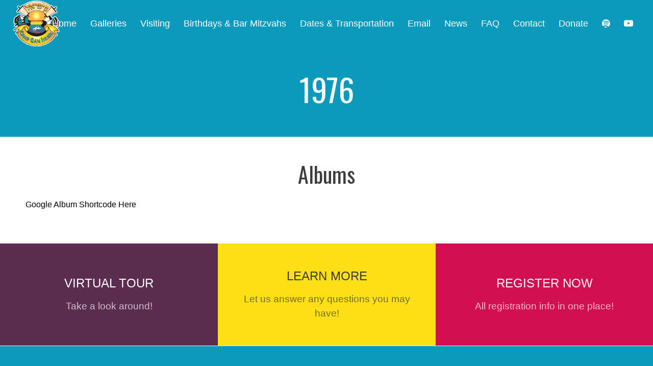

--- FILE ---
content_type: text/html; charset=UTF-8
request_url: https://www.cgimontreal.com/1976-gallery/
body_size: 10887
content:
<!DOCTYPE html>
<html lang="en-US" class=" html_stretched responsive av-preloader-disabled av-default-lightbox  html_header_top html_logo_left html_main_nav_header html_menu_right html_custom html_header_sticky html_header_shrinking_disabled html_mobile_menu_phone html_header_searchicon_disabled html_content_align_center html_header_unstick_top_disabled html_header_stretch html_elegant-blog html_av-overlay-side html_av-overlay-side-classic html_av-submenu-noclone html_entry_id_107824 ">
<head>
<meta charset="UTF-8" />

<!-- page title, displayed in your browser bar -->
<title>Camp Gan Yisroel |   1976 Gallery</title>

<meta name="robots" content="index, follow" />
<link rel="icon" href="https://www.cgimontreal.com/wp-content/uploads/CGIEmblem-300x295.png" type="image/png">

<!-- mobile setting -->
<meta name="viewport" content="width=device-width, initial-scale=1, maximum-scale=1">

<!-- Scripts/CSS and wp_head hook -->
<title>1976 Gallery &#8211; Camp Gan Yisroel</title>
<meta name='robots' content='max-image-preview:large' />
<link rel='dns-prefetch' href='//maxcdn.bootstrapcdn.com' />
<link rel="alternate" type="application/rss+xml" title="Camp Gan Yisroel &raquo; Feed" href="https://www.cgimontreal.com/feed/" />
<link rel="alternate" type="application/rss+xml" title="Camp Gan Yisroel &raquo; Comments Feed" href="https://www.cgimontreal.com/comments/feed/" />
<link rel="alternate" title="oEmbed (JSON)" type="application/json+oembed" href="https://www.cgimontreal.com/wp-json/oembed/1.0/embed?url=https%3A%2F%2Fwww.cgimontreal.com%2F1976-gallery%2F" />
<link rel="alternate" title="oEmbed (XML)" type="text/xml+oembed" href="https://www.cgimontreal.com/wp-json/oembed/1.0/embed?url=https%3A%2F%2Fwww.cgimontreal.com%2F1976-gallery%2F&#038;format=xml" />

<!-- google webfont font replacement -->

			<script type='text/javascript'>

				(function() {
					
					/*	check if webfonts are disabled by user setting via cookie - or user must opt in.	*/
					var html = document.getElementsByTagName('html')[0];
					var cookie_check = html.className.indexOf('av-cookies-needs-opt-in') >= 0 || html.className.indexOf('av-cookies-can-opt-out') >= 0;
					var allow_continue = true;
					var silent_accept_cookie = html.className.indexOf('av-cookies-user-silent-accept') >= 0;

					if( cookie_check && ! silent_accept_cookie )
					{
						if( ! document.cookie.match(/aviaCookieConsent/) || html.className.indexOf('av-cookies-session-refused') >= 0 )
						{
							allow_continue = false;
						}
						else
						{
							if( ! document.cookie.match(/aviaPrivacyRefuseCookiesHideBar/) )
							{
								allow_continue = false;
							}
							else if( ! document.cookie.match(/aviaPrivacyEssentialCookiesEnabled/) )
							{
								allow_continue = false;
							}
							else if( document.cookie.match(/aviaPrivacyGoogleWebfontsDisabled/) )
							{
								allow_continue = false;
							}
						}
					}
					
					if( allow_continue )
					{
						var f = document.createElement('link');
					
						f.type 	= 'text/css';
						f.rel 	= 'stylesheet';
						f.href 	= '//fonts.googleapis.com/css?family=Oswald';
						f.id 	= 'avia-google-webfont';

						document.getElementsByTagName('head')[0].appendChild(f);
					}
				})();
			
			</script>
			<style id='wp-img-auto-sizes-contain-inline-css' type='text/css'>
img:is([sizes=auto i],[sizes^="auto," i]){contain-intrinsic-size:3000px 1500px}
/*# sourceURL=wp-img-auto-sizes-contain-inline-css */
</style>
<style id='wp-block-library-inline-css' type='text/css'>
:root{--wp-block-synced-color:#7a00df;--wp-block-synced-color--rgb:122,0,223;--wp-bound-block-color:var(--wp-block-synced-color);--wp-editor-canvas-background:#ddd;--wp-admin-theme-color:#007cba;--wp-admin-theme-color--rgb:0,124,186;--wp-admin-theme-color-darker-10:#006ba1;--wp-admin-theme-color-darker-10--rgb:0,107,160.5;--wp-admin-theme-color-darker-20:#005a87;--wp-admin-theme-color-darker-20--rgb:0,90,135;--wp-admin-border-width-focus:2px}@media (min-resolution:192dpi){:root{--wp-admin-border-width-focus:1.5px}}.wp-element-button{cursor:pointer}:root .has-very-light-gray-background-color{background-color:#eee}:root .has-very-dark-gray-background-color{background-color:#313131}:root .has-very-light-gray-color{color:#eee}:root .has-very-dark-gray-color{color:#313131}:root .has-vivid-green-cyan-to-vivid-cyan-blue-gradient-background{background:linear-gradient(135deg,#00d084,#0693e3)}:root .has-purple-crush-gradient-background{background:linear-gradient(135deg,#34e2e4,#4721fb 50%,#ab1dfe)}:root .has-hazy-dawn-gradient-background{background:linear-gradient(135deg,#faaca8,#dad0ec)}:root .has-subdued-olive-gradient-background{background:linear-gradient(135deg,#fafae1,#67a671)}:root .has-atomic-cream-gradient-background{background:linear-gradient(135deg,#fdd79a,#004a59)}:root .has-nightshade-gradient-background{background:linear-gradient(135deg,#330968,#31cdcf)}:root .has-midnight-gradient-background{background:linear-gradient(135deg,#020381,#2874fc)}:root{--wp--preset--font-size--normal:16px;--wp--preset--font-size--huge:42px}.has-regular-font-size{font-size:1em}.has-larger-font-size{font-size:2.625em}.has-normal-font-size{font-size:var(--wp--preset--font-size--normal)}.has-huge-font-size{font-size:var(--wp--preset--font-size--huge)}.has-text-align-center{text-align:center}.has-text-align-left{text-align:left}.has-text-align-right{text-align:right}.has-fit-text{white-space:nowrap!important}#end-resizable-editor-section{display:none}.aligncenter{clear:both}.items-justified-left{justify-content:flex-start}.items-justified-center{justify-content:center}.items-justified-right{justify-content:flex-end}.items-justified-space-between{justify-content:space-between}.screen-reader-text{border:0;clip-path:inset(50%);height:1px;margin:-1px;overflow:hidden;padding:0;position:absolute;width:1px;word-wrap:normal!important}.screen-reader-text:focus{background-color:#ddd;clip-path:none;color:#444;display:block;font-size:1em;height:auto;left:5px;line-height:normal;padding:15px 23px 14px;text-decoration:none;top:5px;width:auto;z-index:100000}html :where(.has-border-color){border-style:solid}html :where([style*=border-top-color]){border-top-style:solid}html :where([style*=border-right-color]){border-right-style:solid}html :where([style*=border-bottom-color]){border-bottom-style:solid}html :where([style*=border-left-color]){border-left-style:solid}html :where([style*=border-width]){border-style:solid}html :where([style*=border-top-width]){border-top-style:solid}html :where([style*=border-right-width]){border-right-style:solid}html :where([style*=border-bottom-width]){border-bottom-style:solid}html :where([style*=border-left-width]){border-left-style:solid}html :where(img[class*=wp-image-]){height:auto;max-width:100%}:where(figure){margin:0 0 1em}html :where(.is-position-sticky){--wp-admin--admin-bar--position-offset:var(--wp-admin--admin-bar--height,0px)}@media screen and (max-width:600px){html :where(.is-position-sticky){--wp-admin--admin-bar--position-offset:0px}}

/*# sourceURL=wp-block-library-inline-css */
</style><style id='global-styles-inline-css' type='text/css'>
:root{--wp--preset--aspect-ratio--square: 1;--wp--preset--aspect-ratio--4-3: 4/3;--wp--preset--aspect-ratio--3-4: 3/4;--wp--preset--aspect-ratio--3-2: 3/2;--wp--preset--aspect-ratio--2-3: 2/3;--wp--preset--aspect-ratio--16-9: 16/9;--wp--preset--aspect-ratio--9-16: 9/16;--wp--preset--color--black: #000000;--wp--preset--color--cyan-bluish-gray: #abb8c3;--wp--preset--color--white: #ffffff;--wp--preset--color--pale-pink: #f78da7;--wp--preset--color--vivid-red: #cf2e2e;--wp--preset--color--luminous-vivid-orange: #ff6900;--wp--preset--color--luminous-vivid-amber: #fcb900;--wp--preset--color--light-green-cyan: #7bdcb5;--wp--preset--color--vivid-green-cyan: #00d084;--wp--preset--color--pale-cyan-blue: #8ed1fc;--wp--preset--color--vivid-cyan-blue: #0693e3;--wp--preset--color--vivid-purple: #9b51e0;--wp--preset--gradient--vivid-cyan-blue-to-vivid-purple: linear-gradient(135deg,rgb(6,147,227) 0%,rgb(155,81,224) 100%);--wp--preset--gradient--light-green-cyan-to-vivid-green-cyan: linear-gradient(135deg,rgb(122,220,180) 0%,rgb(0,208,130) 100%);--wp--preset--gradient--luminous-vivid-amber-to-luminous-vivid-orange: linear-gradient(135deg,rgb(252,185,0) 0%,rgb(255,105,0) 100%);--wp--preset--gradient--luminous-vivid-orange-to-vivid-red: linear-gradient(135deg,rgb(255,105,0) 0%,rgb(207,46,46) 100%);--wp--preset--gradient--very-light-gray-to-cyan-bluish-gray: linear-gradient(135deg,rgb(238,238,238) 0%,rgb(169,184,195) 100%);--wp--preset--gradient--cool-to-warm-spectrum: linear-gradient(135deg,rgb(74,234,220) 0%,rgb(151,120,209) 20%,rgb(207,42,186) 40%,rgb(238,44,130) 60%,rgb(251,105,98) 80%,rgb(254,248,76) 100%);--wp--preset--gradient--blush-light-purple: linear-gradient(135deg,rgb(255,206,236) 0%,rgb(152,150,240) 100%);--wp--preset--gradient--blush-bordeaux: linear-gradient(135deg,rgb(254,205,165) 0%,rgb(254,45,45) 50%,rgb(107,0,62) 100%);--wp--preset--gradient--luminous-dusk: linear-gradient(135deg,rgb(255,203,112) 0%,rgb(199,81,192) 50%,rgb(65,88,208) 100%);--wp--preset--gradient--pale-ocean: linear-gradient(135deg,rgb(255,245,203) 0%,rgb(182,227,212) 50%,rgb(51,167,181) 100%);--wp--preset--gradient--electric-grass: linear-gradient(135deg,rgb(202,248,128) 0%,rgb(113,206,126) 100%);--wp--preset--gradient--midnight: linear-gradient(135deg,rgb(2,3,129) 0%,rgb(40,116,252) 100%);--wp--preset--font-size--small: 13px;--wp--preset--font-size--medium: 20px;--wp--preset--font-size--large: 36px;--wp--preset--font-size--x-large: 42px;--wp--preset--spacing--20: 0.44rem;--wp--preset--spacing--30: 0.67rem;--wp--preset--spacing--40: 1rem;--wp--preset--spacing--50: 1.5rem;--wp--preset--spacing--60: 2.25rem;--wp--preset--spacing--70: 3.38rem;--wp--preset--spacing--80: 5.06rem;--wp--preset--shadow--natural: 6px 6px 9px rgba(0, 0, 0, 0.2);--wp--preset--shadow--deep: 12px 12px 50px rgba(0, 0, 0, 0.4);--wp--preset--shadow--sharp: 6px 6px 0px rgba(0, 0, 0, 0.2);--wp--preset--shadow--outlined: 6px 6px 0px -3px rgb(255, 255, 255), 6px 6px rgb(0, 0, 0);--wp--preset--shadow--crisp: 6px 6px 0px rgb(0, 0, 0);}:where(.is-layout-flex){gap: 0.5em;}:where(.is-layout-grid){gap: 0.5em;}body .is-layout-flex{display: flex;}.is-layout-flex{flex-wrap: wrap;align-items: center;}.is-layout-flex > :is(*, div){margin: 0;}body .is-layout-grid{display: grid;}.is-layout-grid > :is(*, div){margin: 0;}:where(.wp-block-columns.is-layout-flex){gap: 2em;}:where(.wp-block-columns.is-layout-grid){gap: 2em;}:where(.wp-block-post-template.is-layout-flex){gap: 1.25em;}:where(.wp-block-post-template.is-layout-grid){gap: 1.25em;}.has-black-color{color: var(--wp--preset--color--black) !important;}.has-cyan-bluish-gray-color{color: var(--wp--preset--color--cyan-bluish-gray) !important;}.has-white-color{color: var(--wp--preset--color--white) !important;}.has-pale-pink-color{color: var(--wp--preset--color--pale-pink) !important;}.has-vivid-red-color{color: var(--wp--preset--color--vivid-red) !important;}.has-luminous-vivid-orange-color{color: var(--wp--preset--color--luminous-vivid-orange) !important;}.has-luminous-vivid-amber-color{color: var(--wp--preset--color--luminous-vivid-amber) !important;}.has-light-green-cyan-color{color: var(--wp--preset--color--light-green-cyan) !important;}.has-vivid-green-cyan-color{color: var(--wp--preset--color--vivid-green-cyan) !important;}.has-pale-cyan-blue-color{color: var(--wp--preset--color--pale-cyan-blue) !important;}.has-vivid-cyan-blue-color{color: var(--wp--preset--color--vivid-cyan-blue) !important;}.has-vivid-purple-color{color: var(--wp--preset--color--vivid-purple) !important;}.has-black-background-color{background-color: var(--wp--preset--color--black) !important;}.has-cyan-bluish-gray-background-color{background-color: var(--wp--preset--color--cyan-bluish-gray) !important;}.has-white-background-color{background-color: var(--wp--preset--color--white) !important;}.has-pale-pink-background-color{background-color: var(--wp--preset--color--pale-pink) !important;}.has-vivid-red-background-color{background-color: var(--wp--preset--color--vivid-red) !important;}.has-luminous-vivid-orange-background-color{background-color: var(--wp--preset--color--luminous-vivid-orange) !important;}.has-luminous-vivid-amber-background-color{background-color: var(--wp--preset--color--luminous-vivid-amber) !important;}.has-light-green-cyan-background-color{background-color: var(--wp--preset--color--light-green-cyan) !important;}.has-vivid-green-cyan-background-color{background-color: var(--wp--preset--color--vivid-green-cyan) !important;}.has-pale-cyan-blue-background-color{background-color: var(--wp--preset--color--pale-cyan-blue) !important;}.has-vivid-cyan-blue-background-color{background-color: var(--wp--preset--color--vivid-cyan-blue) !important;}.has-vivid-purple-background-color{background-color: var(--wp--preset--color--vivid-purple) !important;}.has-black-border-color{border-color: var(--wp--preset--color--black) !important;}.has-cyan-bluish-gray-border-color{border-color: var(--wp--preset--color--cyan-bluish-gray) !important;}.has-white-border-color{border-color: var(--wp--preset--color--white) !important;}.has-pale-pink-border-color{border-color: var(--wp--preset--color--pale-pink) !important;}.has-vivid-red-border-color{border-color: var(--wp--preset--color--vivid-red) !important;}.has-luminous-vivid-orange-border-color{border-color: var(--wp--preset--color--luminous-vivid-orange) !important;}.has-luminous-vivid-amber-border-color{border-color: var(--wp--preset--color--luminous-vivid-amber) !important;}.has-light-green-cyan-border-color{border-color: var(--wp--preset--color--light-green-cyan) !important;}.has-vivid-green-cyan-border-color{border-color: var(--wp--preset--color--vivid-green-cyan) !important;}.has-pale-cyan-blue-border-color{border-color: var(--wp--preset--color--pale-cyan-blue) !important;}.has-vivid-cyan-blue-border-color{border-color: var(--wp--preset--color--vivid-cyan-blue) !important;}.has-vivid-purple-border-color{border-color: var(--wp--preset--color--vivid-purple) !important;}.has-vivid-cyan-blue-to-vivid-purple-gradient-background{background: var(--wp--preset--gradient--vivid-cyan-blue-to-vivid-purple) !important;}.has-light-green-cyan-to-vivid-green-cyan-gradient-background{background: var(--wp--preset--gradient--light-green-cyan-to-vivid-green-cyan) !important;}.has-luminous-vivid-amber-to-luminous-vivid-orange-gradient-background{background: var(--wp--preset--gradient--luminous-vivid-amber-to-luminous-vivid-orange) !important;}.has-luminous-vivid-orange-to-vivid-red-gradient-background{background: var(--wp--preset--gradient--luminous-vivid-orange-to-vivid-red) !important;}.has-very-light-gray-to-cyan-bluish-gray-gradient-background{background: var(--wp--preset--gradient--very-light-gray-to-cyan-bluish-gray) !important;}.has-cool-to-warm-spectrum-gradient-background{background: var(--wp--preset--gradient--cool-to-warm-spectrum) !important;}.has-blush-light-purple-gradient-background{background: var(--wp--preset--gradient--blush-light-purple) !important;}.has-blush-bordeaux-gradient-background{background: var(--wp--preset--gradient--blush-bordeaux) !important;}.has-luminous-dusk-gradient-background{background: var(--wp--preset--gradient--luminous-dusk) !important;}.has-pale-ocean-gradient-background{background: var(--wp--preset--gradient--pale-ocean) !important;}.has-electric-grass-gradient-background{background: var(--wp--preset--gradient--electric-grass) !important;}.has-midnight-gradient-background{background: var(--wp--preset--gradient--midnight) !important;}.has-small-font-size{font-size: var(--wp--preset--font-size--small) !important;}.has-medium-font-size{font-size: var(--wp--preset--font-size--medium) !important;}.has-large-font-size{font-size: var(--wp--preset--font-size--large) !important;}.has-x-large-font-size{font-size: var(--wp--preset--font-size--x-large) !important;}
/*# sourceURL=global-styles-inline-css */
</style>

<style id='classic-theme-styles-inline-css' type='text/css'>
/*! This file is auto-generated */
.wp-block-button__link{color:#fff;background-color:#32373c;border-radius:9999px;box-shadow:none;text-decoration:none;padding:calc(.667em + 2px) calc(1.333em + 2px);font-size:1.125em}.wp-block-file__button{background:#32373c;color:#fff;text-decoration:none}
/*# sourceURL=/wp-includes/css/classic-themes.min.css */
</style>
<link rel='stylesheet' id='font-awesome-css' href='//maxcdn.bootstrapcdn.com/font-awesome/4.3.0/css/font-awesome.min.css?ver=6.9' type='text/css' media='all' />
<link rel='stylesheet' id='cws-flickr-gallery-pro-css' href='https://www.cgimontreal.com/wp-content/plugins/cws_flickr_viewer_pro/public/css/cws-flickr-gallery-pro-public.css?ver=1.1.8' type='text/css' media='all' />
<link rel='stylesheet' id='lightbox-css' href='https://www.cgimontreal.com/wp-content/plugins/cws_flickr_viewer_pro/public/css/lightbox/lightbox.css?ver=1.1.8' type='text/css' media='all' />
<link rel='stylesheet' id='cws_fgp_thumbnail_grid_css-css' href='https://www.cgimontreal.com/wp-content/plugins/cws_flickr_viewer_pro/public/css/default.css?ver=1.1.8' type='text/css' media='all' />
<link rel='stylesheet' id='cws_fgp_thumbnail_grid_css1-css' href='https://www.cgimontreal.com/wp-content/plugins/cws_flickr_viewer_pro/public/css/component.css?ver=1.1.8' type='text/css' media='all' />
<link rel='stylesheet' id='microthemer-css' href='https://www.cgimontreal.com/wp-content/micro-themes/active-styles.css?mts=27&#038;ver=6.9' type='text/css' media='all' />
<link rel='stylesheet' id='avia-merged-styles-css' href='https://www.cgimontreal.com/wp-content/uploads/dynamic_avia/avia-merged-styles-563577f7f2152a2970502aec73d72c28---62eb810fa12ad.css' type='text/css' media='all' />
<script type="text/javascript" src="https://www.cgimontreal.com/wp-includes/js/jquery/jquery.min.js?ver=3.7.1" id="jquery-core-js"></script>
<script type="text/javascript" src="https://www.cgimontreal.com/wp-includes/js/jquery/jquery-migrate.min.js?ver=3.4.1" id="jquery-migrate-js"></script>
<script type="text/javascript" src="https://www.cgimontreal.com/wp-content/plugins/cws_flickr_viewer_pro/public/js/cws-flickr-gallery-pro-public.js?ver=1.1.8" id="cws-flickr-gallery-pro-js"></script>
<link rel="https://api.w.org/" href="https://www.cgimontreal.com/wp-json/" /><link rel="alternate" title="JSON" type="application/json" href="https://www.cgimontreal.com/wp-json/wp/v2/pages/107824" /><link rel="EditURI" type="application/rsd+xml" title="RSD" href="https://www.cgimontreal.com/xmlrpc.php?rsd" />
<meta name="generator" content="WordPress 6.9" />
<link rel="canonical" href="https://www.cgimontreal.com/1976-gallery/" />
<link rel='shortlink' href='https://www.cgimontreal.com/?p=107824' />
<link rel="profile" href="https://gmpg.org/xfn/11" />
<link rel="alternate" type="application/rss+xml" title="Camp Gan Yisroel RSS2 Feed" href="https://www.cgimontreal.com/feed/" />
<link rel="pingback" href="https://www.cgimontreal.com/xmlrpc.php" />

<style type='text/css' media='screen'>
 #top #header_main > .container, #top #header_main > .container .main_menu  .av-main-nav > li > a, #top #header_main #menu-item-shop .cart_dropdown_link{ height:90px; line-height: 90px; }
 .html_top_nav_header .av-logo-container{ height:90px;  }
 .html_header_top.html_header_sticky #top #wrap_all #main{ padding-top:90px; } 
</style>
<!--[if lt IE 9]><script src="https://www.cgimontreal.com/wp-content/themes/enfold/js/html5shiv.js"></script><![endif]-->
<link rel="icon" href="https://www.cgimontreal.com/wp-content/uploads/CGIEmblem-300x295.png" type="image/png">

<!-- To speed up the rendering and to display the site as fast as possible to the user we include some styles and scripts for above the fold content inline -->
<script type="text/javascript">'use strict';var avia_is_mobile=!1;if(/Android|webOS|iPhone|iPad|iPod|BlackBerry|IEMobile|Opera Mini/i.test(navigator.userAgent)&&'ontouchstart' in document.documentElement){avia_is_mobile=!0;document.documentElement.className+=' avia_mobile '}
else{document.documentElement.className+=' avia_desktop '};document.documentElement.className+=' js_active ';(function(){var e=['-webkit-','-moz-','-ms-',''],n='';for(var t in e){if(e[t]+'transform' in document.documentElement.style){document.documentElement.className+=' avia_transform ';n=e[t]+'transform'};if(e[t]+'perspective' in document.documentElement.style)document.documentElement.className+=' avia_transform3d '};if(typeof document.getElementsByClassName=='function'&&typeof document.documentElement.getBoundingClientRect=='function'&&avia_is_mobile==!1){if(n&&window.innerHeight>0){setTimeout(function(){var e=0,o={},a=0,t=document.getElementsByClassName('av-parallax'),i=window.pageYOffset||document.documentElement.scrollTop;for(e=0;e<t.length;e++){t[e].style.top='0px';o=t[e].getBoundingClientRect();a=Math.ceil((window.innerHeight+i-o.top)*0.3);t[e].style[n]='translate(0px, '+a+'px)';t[e].style.top='auto';t[e].className+=' enabled-parallax '}},50)}}})();</script><style type='text/css'>
@font-face {font-family: 'entypo-fontello'; font-weight: normal; font-style: normal; font-display: auto;
src: url('https://www.cgimontreal.com/wp-content/themes/enfold/config-templatebuilder/avia-template-builder/assets/fonts/entypo-fontello.woff2') format('woff2'),
url('https://www.cgimontreal.com/wp-content/themes/enfold/config-templatebuilder/avia-template-builder/assets/fonts/entypo-fontello.woff') format('woff'),
url('https://www.cgimontreal.com/wp-content/themes/enfold/config-templatebuilder/avia-template-builder/assets/fonts/entypo-fontello.ttf') format('truetype'), 
url('https://www.cgimontreal.com/wp-content/themes/enfold/config-templatebuilder/avia-template-builder/assets/fonts/entypo-fontello.svg#entypo-fontello') format('svg'),
url('https://www.cgimontreal.com/wp-content/themes/enfold/config-templatebuilder/avia-template-builder/assets/fonts/entypo-fontello.eot'),
url('https://www.cgimontreal.com/wp-content/themes/enfold/config-templatebuilder/avia-template-builder/assets/fonts/entypo-fontello.eot?#iefix') format('embedded-opentype');
} #top .avia-font-entypo-fontello, body .avia-font-entypo-fontello, html body [data-av_iconfont='entypo-fontello']:before{ font-family: 'entypo-fontello'; }
</style>

<!--
Debugging Info for Theme support: 

Theme: Enfold
Version: 4.8.3
Installed: enfold
AviaFramework Version: 5.0
AviaBuilder Version: 4.8
aviaElementManager Version: 1.0.1
- - - - - - - - - - -
ChildTheme: Enfold Child
ChildTheme Version: 1.1
ChildTheme Installed: enfold

ML:768-PU:119-PLA:18
WP:6.9
Compress: CSS:all theme files - JS:all theme files
Updates: enabled - token has changed and not verified
PLAu:17
-->
</head>




<body id="top" class="wp-singular page-template-default page page-id-107824 wp-theme-enfold wp-child-theme-enfold-child stretched oswald helvetica-neue-websave helvetica_neue  mt-107824 mt-page-1976-gallery avia-responsive-images-support" itemscope="itemscope" itemtype="https://schema.org/WebPage" >

	
	<div id='wrap_all'>

	
<header id='header' class='all_colors header_color light_bg_color  av_header_top av_logo_left av_main_nav_header av_menu_right av_custom av_header_sticky av_header_shrinking_disabled av_header_stretch av_mobile_menu_phone av_header_searchicon_disabled av_header_unstick_top_disabled av_seperator_small_border av_bottom_nav_disabled '  role="banner" itemscope="itemscope" itemtype="https://schema.org/WPHeader" >

		<div  id='header_main' class='container_wrap container_wrap_logo'>
	
        <div class='container av-logo-container'><div class='inner-container'><span class='logo'><a href='https://www.cgimontreal.com/'><img src="https://www.cgimontreal.com/wp-content/uploads/CGIEmblem-300x295.png" height="100" width="300" alt='Camp Gan Yisroel' title='' /></a></span><nav class='main_menu' data-selectname='Select a page'  role="navigation" itemscope="itemscope" itemtype="https://schema.org/SiteNavigationElement" ><div class="avia-menu av-main-nav-wrap"><ul id="avia-menu" class="menu av-main-nav"><li id="menu-item-239" class="menu-item menu-item-type-post_type menu-item-object-page menu-item-home menu-item-top-level menu-item-top-level-1"><a href="https://www.cgimontreal.com/" itemprop="url"><span class="avia-bullet"></span><span class="avia-menu-text">Home</span><span class="avia-menu-fx"><span class="avia-arrow-wrap"><span class="avia-arrow"></span></span></span></a></li>
<li id="menu-item-119972" class="menu-item menu-item-type-post_type menu-item-object-page menu-item-has-children menu-item-top-level menu-item-top-level-2"><a href="https://www.cgimontreal.com/2022-gallery/" itemprop="url"><span class="avia-bullet"></span><span class="avia-menu-text">Galleries</span><span class="avia-menu-fx"><span class="avia-arrow-wrap"><span class="avia-arrow"></span></span></span></a>


<ul class="sub-menu">
	<li id="menu-item-128597" class="menu-item menu-item-type-post_type menu-item-object-page"><a href="https://www.cgimontreal.com/2025-gallery/" itemprop="url"><span class="avia-bullet"></span><span class="avia-menu-text">2025 Gallery</span></a></li>
	<li id="menu-item-127587" class="menu-item menu-item-type-post_type menu-item-object-page"><a href="https://www.cgimontreal.com/2024-gallery/" itemprop="url"><span class="avia-bullet"></span><span class="avia-menu-text">2024 Gallery</span></a></li>
	<li id="menu-item-126635" class="menu-item menu-item-type-post_type menu-item-object-page"><a href="https://www.cgimontreal.com/2023-gallery/" itemprop="url"><span class="avia-bullet"></span><span class="avia-menu-text">2023 Gallery</span></a></li>
	<li id="menu-item-119803" class="menu-item menu-item-type-post_type menu-item-object-page"><a href="https://www.cgimontreal.com/2022-gallery/" itemprop="url"><span class="avia-bullet"></span><span class="avia-menu-text">2022 Gallery</span></a></li>
	<li id="menu-item-110446" class="menu-item menu-item-type-post_type menu-item-object-page"><a href="https://www.cgimontreal.com/2021-gallery/" itemprop="url"><span class="avia-bullet"></span><span class="avia-menu-text">2021 Gallery</span></a></li>
	<li id="menu-item-110444" class="menu-item menu-item-type-custom menu-item-object-custom menu-item-has-children"><a href="#" itemprop="url"><span class="avia-bullet"></span><span class="avia-menu-text">2010&#8217;s Archive</span></a>
	<ul class="sub-menu">
		<li id="menu-item-110445" class="menu-item menu-item-type-post_type menu-item-object-page"><a href="https://www.cgimontreal.com/gallery/" itemprop="url"><span class="avia-bullet"></span><span class="avia-menu-text">2019 Gallery</span></a></li>
		<li id="menu-item-101866" class="menu-item menu-item-type-post_type menu-item-object-page"><a href="https://www.cgimontreal.com/2018gallery/" itemprop="url"><span class="avia-bullet"></span><span class="avia-menu-text">2018 Gallery</span></a></li>
		<li id="menu-item-52925" class="menu-item menu-item-type-post_type menu-item-object-page"><a href="https://www.cgimontreal.com/2017-gallery/" itemprop="url"><span class="avia-bullet"></span><span class="avia-menu-text">2017 Gallery</span></a></li>
		<li id="menu-item-21504" class="menu-item menu-item-type-post_type menu-item-object-page"><a href="https://www.cgimontreal.com/2016-gallery/" itemprop="url"><span class="avia-bullet"></span><span class="avia-menu-text">2016 Gallery</span></a></li>
		<li id="menu-item-21503" class="menu-item menu-item-type-post_type menu-item-object-page"><a href="https://www.cgimontreal.com/2015-gallery/" itemprop="url"><span class="avia-bullet"></span><span class="avia-menu-text">2015 Gallery</span></a></li>
		<li id="menu-item-21502" class="menu-item menu-item-type-post_type menu-item-object-page"><a href="https://www.cgimontreal.com/2014-gallery/" itemprop="url"><span class="avia-bullet"></span><span class="avia-menu-text">2014 Gallery</span></a></li>
		<li id="menu-item-21522" class="menu-item menu-item-type-post_type menu-item-object-page"><a href="https://www.cgimontreal.com/2013-gallery/" itemprop="url"><span class="avia-bullet"></span><span class="avia-menu-text">2013 Gallery</span></a></li>
		<li id="menu-item-21521" class="menu-item menu-item-type-post_type menu-item-object-page"><a href="https://www.cgimontreal.com/2012-gallery/" itemprop="url"><span class="avia-bullet"></span><span class="avia-menu-text">2012 Gallery</span></a></li>
		<li id="menu-item-21520" class="menu-item menu-item-type-post_type menu-item-object-page"><a href="https://www.cgimontreal.com/2011-gallery/" itemprop="url"><span class="avia-bullet"></span><span class="avia-menu-text">2011 Gallery</span></a></li>
		<li id="menu-item-21519" class="menu-item menu-item-type-post_type menu-item-object-page"><a href="https://www.cgimontreal.com/2010-gallery/" itemprop="url"><span class="avia-bullet"></span><span class="avia-menu-text">2010 Gallery</span></a></li>
	</ul>
</li>
	<li id="menu-item-110443" class="menu-item menu-item-type-custom menu-item-object-custom menu-item-has-children"><a href="#" itemprop="url"><span class="avia-bullet"></span><span class="avia-menu-text">Older Archives</span></a>
	<ul class="sub-menu">
		<li id="menu-item-21518" class="menu-item menu-item-type-post_type menu-item-object-page"><a href="https://www.cgimontreal.com/2009-gallery/" itemprop="url"><span class="avia-bullet"></span><span class="avia-menu-text">2009 Gallery</span></a></li>
	</ul>
</li>
</ul>
</li>
<li id="menu-item-5398" class="menu-item menu-item-type-custom menu-item-object-custom menu-item-has-children menu-item-top-level menu-item-top-level-3"><a itemprop="url"><span class="avia-bullet"></span><span class="avia-menu-text">Visiting</span><span class="avia-menu-fx"><span class="avia-arrow-wrap"><span class="avia-arrow"></span></span></span></a>


<ul class="sub-menu">
	<li id="menu-item-281" class="menu-item menu-item-type-post_type menu-item-object-page"><a href="https://www.cgimontreal.com/directions-to-camp/" itemprop="url"><span class="avia-bullet"></span><span class="avia-menu-text">Directions to Camp</span></a></li>
	<li id="menu-item-110448" class="menu-item menu-item-type-post_type menu-item-object-page"><a href="https://www.cgimontreal.com/schedules/" itemprop="url"><span class="avia-bullet"></span><span class="avia-menu-text">Schedules</span></a></li>
	<li id="menu-item-110449" class="menu-item menu-item-type-post_type menu-item-object-page"><a href="https://www.cgimontreal.com/daily-camper-schedule/" itemprop="url"><span class="avia-bullet"></span><span class="avia-menu-text">Daily Camper Schedule</span></a></li>
	<li id="menu-item-280" class="menu-item menu-item-type-post_type menu-item-object-page"><a href="https://www.cgimontreal.com/schedules/overnight-lodging/" itemprop="url"><span class="avia-bullet"></span><span class="avia-menu-text">Overnight Lodging &#038; Food</span></a></li>
</ul>
</li>
<li id="menu-item-5399" class="menu-item menu-item-type-custom menu-item-object-custom menu-item-has-children menu-item-top-level menu-item-top-level-4"><a itemprop="url"><span class="avia-bullet"></span><span class="avia-menu-text">Birthdays &#038; Bar Mitzvahs</span><span class="avia-menu-fx"><span class="avia-arrow-wrap"><span class="avia-arrow"></span></span></span></a>


<ul class="sub-menu">
	<li id="menu-item-5400" class="menu-item menu-item-type-custom menu-item-object-custom"><a target="_blank" href="https://www.cgimontreal.com/wp-content/uploads/2025/10/Bar-Mitzvah-Hanochas-Tefillin-form-2026-1.pdf" itemprop="url"><span class="avia-bullet"></span><span class="avia-menu-text">Bar Mitzvah &#038; Hanochas Tefillin (PDF)</span></a></li>
	<li id="menu-item-118818" class="menu-item menu-item-type-custom menu-item-object-custom"><a target="_blank" href="https://www.cgimontreal.com/wp-content/uploads/2025/01/Birthday-form-2025.pdf" itemprop="url"><span class="avia-bullet"></span><span class="avia-menu-text">Birthdays (PDF)</span></a></li>
</ul>
</li>
<li id="menu-item-520" class="menu-item menu-item-type-post_type menu-item-object-page menu-item-top-level menu-item-top-level-5"><a href="https://www.cgimontreal.com/registration-center-2/" itemprop="url"><span class="avia-bullet"></span><span class="avia-menu-text">Dates &#038; Transportation</span><span class="avia-menu-fx"><span class="avia-arrow-wrap"><span class="avia-arrow"></span></span></span></a></li>
<li id="menu-item-5384" class="menu-item menu-item-type-custom menu-item-object-custom menu-item-has-children menu-item-top-level menu-item-top-level-6"><a itemprop="url"><span class="avia-bullet"></span><span class="avia-menu-text">Email</span><span class="avia-menu-fx"><span class="avia-arrow-wrap"><span class="avia-arrow"></span></span></span></a>


<ul class="sub-menu">
	<li id="menu-item-278" class="menu-item menu-item-type-post_type menu-item-object-page"><a href="https://www.cgimontreal.com/camper/" itemprop="url"><span class="avia-bullet"></span><span class="avia-menu-text">Email Camper</span></a></li>
	<li id="menu-item-5387" class="menu-item menu-item-type-post_type menu-item-object-page"><a href="https://www.cgimontreal.com/email-staff/" itemprop="url"><span class="avia-bullet"></span><span class="avia-menu-text">Email Staff</span></a></li>
	<li id="menu-item-5487" class="menu-item menu-item-type-post_type menu-item-object-page"><a href="https://www.cgimontreal.com/contact/" itemprop="url"><span class="avia-bullet"></span><span class="avia-menu-text">Email Director</span></a></li>
</ul>
</li>
<li id="menu-item-243" class="menu-item menu-item-type-post_type menu-item-object-page menu-item-top-level menu-item-top-level-7"><a href="https://www.cgimontreal.com/news/" itemprop="url"><span class="avia-bullet"></span><span class="avia-menu-text">News</span><span class="avia-menu-fx"><span class="avia-arrow-wrap"><span class="avia-arrow"></span></span></span></a></li>
<li id="menu-item-274" class="menu-item menu-item-type-post_type menu-item-object-page menu-item-has-children menu-item-mega-parent  menu-item-top-level menu-item-top-level-8"><a href="https://www.cgimontreal.com/faq/" itemprop="url"><span class="avia-bullet"></span><span class="avia-menu-text">FAQ</span><span class="avia-menu-fx"><span class="avia-arrow-wrap"><span class="avia-arrow"></span></span></span></a>
<div class='avia_mega_div avia_mega1 three units'>

<ul class="sub-menu">
	<li id="menu-item-110454" class="menu-item menu-item-type-custom menu-item-object-custom menu-item-has-children avia_mega_menu_columns_1 three units avia_mega_menu_columns_last avia_mega_menu_columns_first"><span class='mega_menu_title heading-color av-special-font'>Click a subject to view more information</span>
	<ul class="sub-menu">
		<li id="menu-item-110453" class="menu-item menu-item-type-custom menu-item-object-custom"><a href="https://cgimontreal.com/faq/#toggle-id-1" itemprop="url"><span class="avia-bullet"></span><span class="avia-menu-text">Medical Insurance</span></a></li>
		<li id="menu-item-110455" class="menu-item menu-item-type-custom menu-item-object-custom"><a href="https://cgimontreal.com/faq/#toggle-id-2" itemprop="url"><span class="avia-bullet"></span><span class="avia-menu-text">Birthdays in Camp</span></a></li>
		<li id="menu-item-110456" class="menu-item menu-item-type-custom menu-item-object-custom"><a href="https://cgimontreal.com/faq/#toggle-id-3" itemprop="url"><span class="avia-bullet"></span><span class="avia-menu-text">Bar Mitzvah/Hanochas Tefillin in Camp</span></a></li>
		<li id="menu-item-110457" class="menu-item menu-item-type-custom menu-item-object-custom"><a href="https://cgimontreal.com/faq/#toggle-id-4" itemprop="url"><span class="avia-bullet"></span><span class="avia-menu-text">Emailing Campers</span></a></li>
		<li id="menu-item-110458" class="menu-item menu-item-type-custom menu-item-object-custom"><a href="https://cgimontreal.com/faq/#toggle-id-5" itemprop="url"><span class="avia-bullet"></span><span class="avia-menu-text">Canteen</span></a></li>
		<li id="menu-item-110459" class="menu-item menu-item-type-custom menu-item-object-custom"><a href="https://cgimontreal.com/faq/#toggle-id-6" itemprop="url"><span class="avia-bullet"></span><span class="avia-menu-text">Tips</span></a></li>
		<li id="menu-item-110460" class="menu-item menu-item-type-custom menu-item-object-custom"><a href="https://cgimontreal.com/faq/#toggle-id-7" itemprop="url"><span class="avia-bullet"></span><span class="avia-menu-text">Tutoring</span></a></li>
		<li id="menu-item-110461" class="menu-item menu-item-type-custom menu-item-object-custom"><a href="https://cgimontreal.com/faq/#toggle-id-8" itemprop="url"><span class="avia-bullet"></span><span class="avia-menu-text">Laundry</span></a></li>
		<li id="menu-item-110462" class="menu-item menu-item-type-custom menu-item-object-custom"><a href="https://cgimontreal.com/faq/#toggle-id-9" itemprop="url"><span class="avia-bullet"></span><span class="avia-menu-text">Calling Home</span></a></li>
		<li id="menu-item-127541" class="menu-item menu-item-type-custom menu-item-object-custom"><a href="https://cgimontreal.com/faq/#toggle-id-10" itemprop="url"><span class="avia-bullet"></span><span class="avia-menu-text">Loisir &#038; Sports</span></a></li>
	</ul>
</li>
</ul>

</div>
</li>
<li id="menu-item-240" class="menu-item menu-item-type-post_type menu-item-object-page menu-item-top-level menu-item-top-level-9"><a href="https://www.cgimontreal.com/contact/" itemprop="url"><span class="avia-bullet"></span><span class="avia-menu-text">Contact</span><span class="avia-menu-fx"><span class="avia-arrow-wrap"><span class="avia-arrow"></span></span></span></a></li>
<li id="menu-item-110450" class="menu-item menu-item-type-custom menu-item-object-custom menu-item-has-children menu-item-top-level menu-item-top-level-10"><a href="#" itemprop="url"><span class="avia-bullet"></span><span class="avia-menu-text">Donate</span><span class="avia-menu-fx"><span class="avia-arrow-wrap"><span class="avia-arrow"></span></span></span></a>


<ul class="sub-menu">
	<li id="menu-item-110451" class="menu-item menu-item-type-custom menu-item-object-custom"><a href="https://cgimontrealcad.campbraingiving.com/" itemprop="url"><span class="avia-bullet"></span><span class="avia-menu-text">Canadian Visa / Mastercard</span></a></li>
	<li id="menu-item-110452" class="menu-item menu-item-type-custom menu-item-object-custom"><a href="https://cgimontrealusa.campbraingiving.com/" itemprop="url"><span class="avia-bullet"></span><span class="avia-menu-text">US Visa / Mastercard</span></a></li>
</ul>
</li>
<li id="menu-item-126732" class="menu-item menu-item-type-custom menu-item-object-custom menu-item-top-level menu-item-top-level-11"><a href="https://open.spotify.com/artist/00A8RyRfFCGQwxwPln3IaH?si=1UtqJ77wQGus4SJlavienw&amp;nd=1" itemprop="url"><span class="avia-bullet"></span><span class="avia-menu-text"><span class="av-icon-char" aria-hidden="true" data-av_icon="" data-av_iconfont="entypo-fontello"></span></span><span class="avia-menu-fx"><span class="avia-arrow-wrap"><span class="avia-arrow"></span></span></span></a></li>
<li id="menu-item-126733" class="menu-item menu-item-type-custom menu-item-object-custom menu-item-top-level menu-item-top-level-12"><a href="https://www.youtube.com/@ganisraelmontreal?app=desktop" itemprop="url"><span class="avia-bullet"></span><span class="avia-menu-text"><span class="av-icon-char" aria-hidden="true" data-av_icon="" data-av_iconfont="entypo-fontello"></span></span><span class="avia-menu-fx"><span class="avia-arrow-wrap"><span class="avia-arrow"></span></span></span></a></li>
<li class="av-burger-menu-main menu-item-avia-special ">
	        			<a href="#" aria-label="Menu" aria-hidden="false">
							<span class="av-hamburger av-hamburger--spin av-js-hamburger">
								<span class="av-hamburger-box">
						          <span class="av-hamburger-inner"></span>
						          <strong>Menu</strong>
								</span>
							</span>
							<span class="avia_hidden_link_text">Menu</span>
						</a>
	        		   </li></ul></div></nav></div> </div> 
		<!-- end container_wrap-->
		</div>
		<div class='header_bg'></div>

<!-- end header -->
</header>
		
	<div id='main' data-scroll-offset='90'>

	<div id='2009'  class='avia-section main_color avia-section-default avia-no-border-styling  avia-bg-style-scroll  avia-builder-el-0  el_before_av_section  avia-builder-el-first   container_wrap fullsize' style='background-color: #0b99bc;  '  ><div class='container' ><main  role="main" itemprop="mainContentOfPage"  class='template-page content  av-content-full alpha units'><div class='post-entry post-entry-type-page post-entry-107824'><div class='entry-content-wrapper clearfix'>
<div  style='padding-bottom:10px; color:#ffffff;font-size:62px;' class='av-special-heading av-special-heading-h3 custom-color-heading blockquote modern-quote modern-centered  avia-builder-el-1  avia-builder-el-no-sibling  av-inherit-size '><h3 class='av-special-heading-tag '  itemprop="headline"  >1976</h3><div class='special-heading-border'><div class='special-heading-inner-border' style='border-color:#ffffff'></div></div></div>
</div></div></main><!-- close content main element --></div></div><div id='av_section_2'  class='avia-section main_color avia-section-default avia-no-border-styling  avia-bg-style-scroll  avia-builder-el-2  el_after_av_section  el_before_av_layout_row   container_wrap fullsize' style=' '  ><div class='container' ><div class='template-page content  av-content-full alpha units'><div class='post-entry post-entry-type-page post-entry-107824'><div class='entry-content-wrapper clearfix'>
<div class="flex_column av_one_full  flex_column_div av-zero-column-padding first  avia-builder-el-3  avia-builder-el-no-sibling  " style='border-radius:0px; '><div  style='padding-bottom:10px; font-size:42px;' class='av-special-heading av-special-heading-h3  blockquote modern-quote modern-centered  avia-builder-el-4  el_before_av_textblock  avia-builder-el-first  av-inherit-size '><h3 class='av-special-heading-tag '  itemprop="headline"  >Albums</h3><div class='special-heading-border'><div class='special-heading-inner-border' ></div></div></div>
<section class="av_textblock_section "  itemscope="itemscope" itemtype="https://schema.org/CreativeWork" ><div class='avia_textblock  '   itemprop="text" ><p>Google Album Shortcode Here</p>
</div></section></div>
</p>
</div></div></div><!-- close content main div --></div></div><div id='av-layout-grid-1'  class='av-layout-grid-container entry-content-wrapper main_color av-flex-cells     avia-builder-el-6  el_after_av_section  avia-builder-el-last  submenu-not-first container_wrap fullsize' style=' '  >
<div class="flex_cell no_margin av_one_third  avia-builder-el-7  el_before_av_cell_one_third  avia-builder-el-first   "  style='vertical-align:middle; padding:30px; background-color:#5c2d50; ' ><div class='flex_cell_inner' >
<div  class='avia-button-wrap avia-button-center  avia-builder-el-8  avia-builder-el-no-sibling ' ><a href='http://cgimontreal.com/#virtual' class='avia-button avia-button-fullwidth   avia-icon_select-no avia-color-custom '  style='color:#ffffff; background-color:#5c2d50; ' ><span class='avia_iconbox_title' >VIRTUAL TOUR</span><div class='av-button-description av-button-description-below'><p>Take a look around!</p>
</div><span class='avia_button_background avia-button avia-button-fullwidth avia-color-custom' style='background-color:#5c2d50;'></span></a></div>
</div></div><div class="flex_cell no_margin av_one_third  avia-builder-el-9  el_after_av_cell_one_third  el_before_av_cell_one_third   "  style='vertical-align:middle; padding:30px; background-color:#fcdf15; ' ><div class='flex_cell_inner' >
<div  class='avia-button-wrap avia-button-center  avia-builder-el-10  avia-builder-el-no-sibling ' ><a href='https://www.cgimontreal.com/schedules/' class='avia-button avia-button-fullwidth   avia-icon_select-no avia-color-custom '  style='color:#3c3c3c; background-color:#fcdf15; ' ><span class='avia_iconbox_title' >LEARN MORE</span><div class='av-button-description av-button-description-below'><p>Let us answer any questions you may have!</p>
</div><span class='avia_button_background avia-button avia-button-fullwidth avia-color-custom' style='background-color:#fcdf15;'></span></a></div>
</div></div><div class="flex_cell no_margin av_one_third  avia-builder-el-11  el_after_av_cell_one_third  avia-builder-el-last   "  style='vertical-align:middle; padding:30px; background-color:#d40e52; ' ><div class='flex_cell_inner' >
<div  class='avia-button-wrap avia-button-center  avia-builder-el-12  avia-builder-el-no-sibling ' ><a href='https://www.cgimontreal.com/registration-center-2/' class='avia-button avia-button-fullwidth   avia-icon_select-no avia-color-custom '  style='color:#ffffff; background-color:#d40e52; ' ><span class='avia_iconbox_title' >REGISTER NOW</span><div class='av-button-description av-button-description-below'><p>All registration info in one place!</p>
</div><span class='avia_button_background avia-button avia-button-fullwidth avia-color-custom' style='background-color:#d40e52;'></span></a></div>
</div></div>
</div>
<div><div>		</div><!--end builder template--></div><!-- close default .container_wrap element -->						<div class='container_wrap footer_color' id='footer'>

					<div class='container'>

						<div class='flex_column av_one_third  first el_before_av_one_third'><section id="black-studio-tinymce-3" class="widget clearfix widget_black_studio_tinymce"><div class="textwidget"><p><div  class='avia-table main_color avia-pricing-table-container  avia_pricing_default   avia-table-1'  itemscope="itemscope" itemtype="https://schema.org/Table" ><div class='pricing-table-wrap'><ul class='pricing-table '><li class='avia-heading-row'><div class='first-table-item'>Camp Gan Israel</div><span class='pricing-extra'></span></li><li class=''>103 Chemin De La Minerve<br /> La Minerve Qc. J0T-1H0<br /> Phone: 819.274.2215</li></ul></div></div></p>
</div><span class="seperator extralight-border"></span></section><section id="portfoliobox-3" class="widget clearfix newsbox"><h3 class="widgettitle">Latest Projects</h3><ul class="news-wrap image_size_widget"><li class="news-content post-format-standard"><a class='news-link' title='Award Ceremony and Banquet' href='https://www.cgimontreal.com/flikr/?cws_album_id=72177720328640194'><span class='news-thumb '><img width="36" height="36" src="https://www.cgimontreal.com/wp-content/uploads/2025/08/54747050375_7e29a14417_o-36x36.jpg" class="wp-image-129116 avia-img-lazy-loading-not-129116 attachment-widget size-widget wp-post-image" alt="" decoding="async" srcset="https://www.cgimontreal.com/wp-content/uploads/2025/08/54747050375_7e29a14417_o-36x36.jpg 36w, https://www.cgimontreal.com/wp-content/uploads/2025/08/54747050375_7e29a14417_o-80x80.jpg 80w, https://www.cgimontreal.com/wp-content/uploads/2025/08/54747050375_7e29a14417_o-180x180.jpg 180w" sizes="(max-width: 36px) 100vw, 36px" /></span><strong class='news-headline'>Award Ceremony and Banquet<span class='news-time'>August 27, 2025 - 3:04 pm</span></strong></a></li><li class="news-content post-format-standard"><a class='news-link' title='Motzai Shabbos Mariv' href='https://www.cgimontreal.com/flikr/?cws_album_id=72177720328572497'><span class='news-thumb '><img width="36" height="36" src="https://www.cgimontreal.com/wp-content/uploads/2025/08/54740703032_acaa303211_o-36x36.jpg" class="wp-image-129111 avia-img-lazy-loading-not-129111 attachment-widget size-widget wp-post-image" alt="" decoding="async" srcset="https://www.cgimontreal.com/wp-content/uploads/2025/08/54740703032_acaa303211_o-36x36.jpg 36w, https://www.cgimontreal.com/wp-content/uploads/2025/08/54740703032_acaa303211_o-80x80.jpg 80w, https://www.cgimontreal.com/wp-content/uploads/2025/08/54740703032_acaa303211_o-180x180.jpg 180w" sizes="(max-width: 36px) 100vw, 36px" /></span><strong class='news-headline'>Motzai Shabbos Mariv<span class='news-time'>August 25, 2025 - 1:06 am</span></strong></a></li><li class="news-content post-format-standard"><a class='news-link' title='La Ronde &#8211; 2nd Month' href='https://www.cgimontreal.com/flikr/?cws_album_id=72177720328527992'><span class='news-thumb '><img width="36" height="36" src="https://www.cgimontreal.com/wp-content/uploads/2025/08/54736882685_b6caf34c8c_o-36x36.jpg" class="wp-image-129107 avia-img-lazy-loading-not-129107 attachment-widget size-widget wp-post-image" alt="" decoding="async" srcset="https://www.cgimontreal.com/wp-content/uploads/2025/08/54736882685_b6caf34c8c_o-36x36.jpg 36w, https://www.cgimontreal.com/wp-content/uploads/2025/08/54736882685_b6caf34c8c_o-80x80.jpg 80w, https://www.cgimontreal.com/wp-content/uploads/2025/08/54736882685_b6caf34c8c_o-180x180.jpg 180w" sizes="(max-width: 36px) 100vw, 36px" /></span><strong class='news-headline'>La Ronde &#8211; 2nd Month<span class='news-time'>August 22, 2025 - 2:24 pm</span></strong></a></li></ul><span class="seperator extralight-border"></span></section></div><div class='flex_column av_one_third  el_after_av_one_third  el_before_av_one_third '><section id="black-studio-tinymce-4" class="widget clearfix widget_black_studio_tinymce"><div class="textwidget"><p><img class="aligncenter wp-image-548 size-medium" src="https://www.cgimontreal.com/wp-content/uploads/CGIEmblem-300x295.png" alt="CGIEmblem" width="300" height="295" /></p>
</div><span class="seperator extralight-border"></span></section></div><div class='flex_column av_one_third  el_after_av_one_third  el_before_av_one_third '><section id="black-studio-tinymce-2" class="widget clearfix widget_black_studio_tinymce"><div class="textwidget"><p><div  class='avia-table main_color avia-pricing-table-container  avia_pricing_default   avia-table-2'  itemscope="itemscope" itemtype="https://schema.org/Table" ><div class='pricing-table-wrap'><ul class='pricing-table '><li class='avia-heading-row'><div class='first-table-item'>City Office</div><span class='pricing-extra'></span></li><li class=''>4387 Plamondon Avenue<br />Montreal QC, H3S-1M1<br />Phone: 514.343.9606<br />Fax: 514.343.0179</li></ul></div></div></p>
</div><span class="seperator extralight-border"></span></section></div>
					</div>

				<!-- ####### END FOOTER CONTAINER ####### -->
				</div>

	

	
				<footer class='container_wrap socket_color' id='socket'  role="contentinfo" itemscope="itemscope" itemtype="https://schema.org/WPFooter" >
                    <div class='container'>

                        <span class='copyright'>© Copyright - 2021 Camp Gan Israel - Montreal - יחי אדוננו מורנו ורבינו מלך המשיח לעולם ועד - Site Built By: <a href="https://overhaulics.com">Overhaulics</a> - <a  href='https://kriesi.at'>Enfold Theme by Kriesi</a></span>

                        <nav class='sub_menu_socket'  role="navigation" itemscope="itemscope" itemtype="https://schema.org/SiteNavigationElement" ><div class="avia3-menu"><ul id="avia3-menu" class="menu"><li id="menu-item-5660" class="menu-item menu-item-type-post_type menu-item-object-page menu-item-home menu-item-top-level menu-item-top-level-1"><a href="https://www.cgimontreal.com/" itemprop="url"><span class="avia-bullet"></span><span class="avia-menu-text">Home Camp Season</span><span class="avia-menu-fx"><span class="avia-arrow-wrap"><span class="avia-arrow"></span></span></span></a></li>
<li id="menu-item-5661" class="menu-item menu-item-type-post_type menu-item-object-page menu-item-top-level menu-item-top-level-2"><a href="https://www.cgimontreal.com/schedules/" itemprop="url"><span class="avia-bullet"></span><span class="avia-menu-text">Schedules</span><span class="avia-menu-fx"><span class="avia-arrow-wrap"><span class="avia-arrow"></span></span></span></a></li>
<li id="menu-item-5663" class="menu-item menu-item-type-post_type menu-item-object-page menu-item-top-level menu-item-top-level-3"><a href="https://www.cgimontreal.com/faq/" itemprop="url"><span class="avia-bullet"></span><span class="avia-menu-text">FAQ</span><span class="avia-menu-fx"><span class="avia-arrow-wrap"><span class="avia-arrow"></span></span></span></a></li>
<li id="menu-item-5664" class="menu-item menu-item-type-post_type menu-item-object-page menu-item-top-level menu-item-top-level-4"><a href="https://www.cgimontreal.com/news/" itemprop="url"><span class="avia-bullet"></span><span class="avia-menu-text">News</span><span class="avia-menu-fx"><span class="avia-arrow-wrap"><span class="avia-arrow"></span></span></span></a></li>
<li id="menu-item-5662" class="menu-item menu-item-type-post_type menu-item-object-page menu-item-top-level menu-item-top-level-5"><a href="https://www.cgimontreal.com/contact/" itemprop="url"><span class="avia-bullet"></span><span class="avia-menu-text">Contact</span><span class="avia-menu-fx"><span class="avia-arrow-wrap"><span class="avia-arrow"></span></span></span></a></li>
<li id="menu-item-5665" class="menu-item menu-item-type-post_type menu-item-object-page menu-item-top-level menu-item-top-level-6"><a href="https://www.cgimontreal.com/registration-center-2/" itemprop="url"><span class="avia-bullet"></span><span class="avia-menu-text">Registration Center</span><span class="avia-menu-fx"><span class="avia-arrow-wrap"><span class="avia-arrow"></span></span></span></a></li>
</ul></div></nav>
                    </div>

	            <!-- ####### END SOCKET CONTAINER ####### -->
				</footer>


					<!-- end main -->
		</div>
		
		<!-- end wrap_all --></div>

<a href='#top' title='Scroll to top' id='scroll-top-link' aria-hidden='true' data-av_icon='' data-av_iconfont='entypo-fontello'><span class="avia_hidden_link_text">Scroll to top</span></a>

<div id="fb-root"></div>

<script type="speculationrules">
{"prefetch":[{"source":"document","where":{"and":[{"href_matches":"/*"},{"not":{"href_matches":["/wp-*.php","/wp-admin/*","/wp-content/uploads/*","/wp-content/*","/wp-content/plugins/*","/wp-content/themes/enfold-child/*","/wp-content/themes/enfold/*","/*\\?(.+)"]}},{"not":{"selector_matches":"a[rel~=\"nofollow\"]"}},{"not":{"selector_matches":".no-prefetch, .no-prefetch a"}}]},"eagerness":"conservative"}]}
</script>

 <script type='text/javascript'>
 /* <![CDATA[ */  
var avia_framework_globals = avia_framework_globals || {};
    avia_framework_globals.frameworkUrl = 'https://www.cgimontreal.com/wp-content/themes/enfold/framework/';
    avia_framework_globals.installedAt = 'https://www.cgimontreal.com/wp-content/themes/enfold/';
    avia_framework_globals.ajaxurl = 'https://www.cgimontreal.com/wp-admin/admin-ajax.php';
/* ]]> */ 
</script>
 
 <script type="text/javascript" src="https://www.cgimontreal.com/wp-content/uploads/dynamic_avia/avia-footer-scripts-847af2855abca4d4baaee1b382c529fb---62eb810ff0cd9.js" id="avia-footer-scripts-js"></script>
<script defer src="https://static.cloudflareinsights.com/beacon.min.js/vcd15cbe7772f49c399c6a5babf22c1241717689176015" integrity="sha512-ZpsOmlRQV6y907TI0dKBHq9Md29nnaEIPlkf84rnaERnq6zvWvPUqr2ft8M1aS28oN72PdrCzSjY4U6VaAw1EQ==" data-cf-beacon='{"version":"2024.11.0","token":"ab037bdc005f4a78933b7604b3f17ec1","r":1,"server_timing":{"name":{"cfCacheStatus":true,"cfEdge":true,"cfExtPri":true,"cfL4":true,"cfOrigin":true,"cfSpeedBrain":true},"location_startswith":null}}' crossorigin="anonymous"></script>
</body>
</html>


--- FILE ---
content_type: text/css
request_url: https://www.cgimontreal.com/wp-content/micro-themes/active-styles.css?mts=27&ver=6.9
body_size: -306
content:
/*  MICROTHEMER STYLES  */


/*= General =================== */

/** General >> Av section 4 more link **/
#av_section_4 .more-link {
	color: rgb(252, 223, 21) !important;
	border-color: rgb(252, 223, 21) !important;
}

